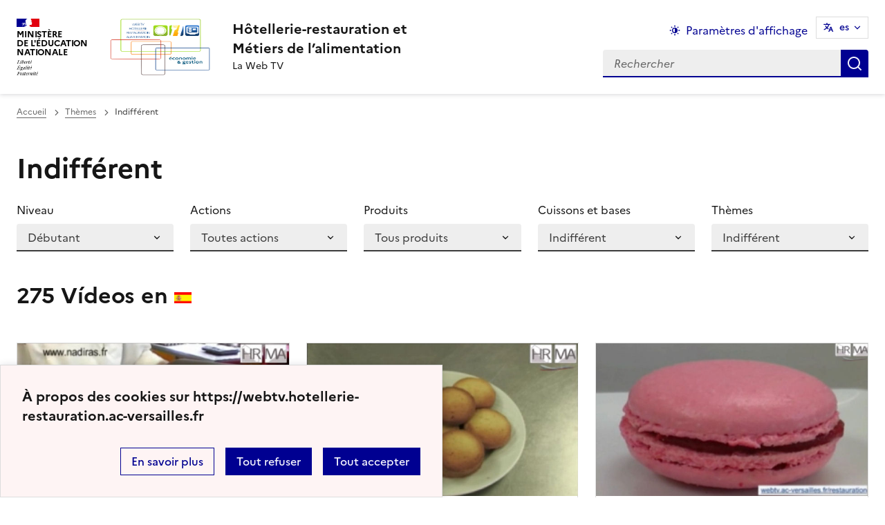

--- FILE ---
content_type: text/html; charset=utf-8
request_url: https://webtv.hotellerie-restauration.ac-versailles.fr/Indifferent?lang=es
body_size: 8537
content:

<!DOCTYPE html>
<html dir="ltr" lang="es" class="ltr es no-js" data-fr-scheme="system">
<head>
	<script type='text/javascript'>/*<![CDATA[*/(function(H){H.className=H.className.replace(/\bno-js\b/,'js')})(document.documentElement);/*]]>*/</script>
	<title>Hôtellerie-restauration et 

Métiers de l’alimentation - La Web TV</title>
	
	<meta http-equiv="Content-Type" content="text/html; charset=utf-8" />
<meta name="viewport" content="width=device-width, initial-scale=1" />


<link rel="alternate" type="application/rss+xml" title="Abonarse al flujo RSS o podcast nuevos vídeos" href="spip.php?page=backend" />


<link rel='stylesheet' href='local/cache-css/120269607e7e39e0685788215afec280.css?1765878293' type='text/css' /><script>
var mediabox_settings={"auto_detect":true,"ns":"box","tt_img":true,"sel_g":"#documents_portfolio a[type='image\/jpeg'],#documents_portfolio a[type='image\/png'],#documents_portfolio a[type='image\/gif']","sel_c":".mediabox,.lien_video","str_ssStart":"Presentaci\u00f3n","str_ssStop":"Detener","str_cur":"{current}\/{total}","str_prev":"Anterior","str_next":"Siguiente","str_close":"Cerrar","str_loading":"Cargando...","str_petc":"Pulse \u2019Esc\u2019 para cerrar","str_dialTitDef":"Cuadro de di\u00e1logo","str_dialTitMed":"Visualizaci\u00f3n de medios","splash_url":"","lity":{"skin":"_simple-dark","maxWidth":"90%","maxHeight":"90%","minWidth":"800px","minHeight":"90%","slideshow_speed":"2500","opacite":"0.7","defaultCaptionState":"expanded"}};
</script>
<!-- insert_head_css -->














<script type='text/javascript' src='local/cache-js/910423526324581458c103f9b7b6f9d2.js?1765878335'></script>










<!-- insert_head -->



<link rel="alternate" type="application/json+oembed" href="https://webtv.hotellerie-restauration.ac-versailles.fr/oembed.api/?format=json&amp;url=https%3A%2F%2Fwebtv.hotellerie-restauration.ac-versailles.fr%2FIndifferent%3Flang%3Des" />






<meta name="generator" content="SPIP 4.4.5" />





<meta name="theme-color" content="#000091"><!-- Défini la couleur de thème du navigateur (Safari/Android) -->
<link rel="apple-touch-icon" href="plugins/spip_dsfr/v1.11.2/favicon/apple-touch-icon.png"><!-- 180×180 -->
<link rel="icon" href="plugins/spip_dsfr/v1.11.2/favicon/favicon.svg" type="image/svg+xml">
<link rel="shortcut icon" href="plugins/spip_dsfr/v1.11.2/favicon/favicon.ico" type="image/x-icon"><!-- 32×32 -->
<link rel="manifest" href="plugins/spip_dsfr/v1.11.2/favicon/manifest.webmanifest" crossorigin="use-credentials"></head>

<body class="pas_surlignable page_mot">
<header role="banner" class="fr-header">
    <div class="fr-header__body">
        <div class="fr-container-xl fr-px-3w">
            <div class="fr-header__body-row">
                <div class="fr-header__brand fr-enlarge-link">
                    <div class="fr-header__brand-top">
                        <div class="fr-header__logo">
                            <p class="fr-logo">
                                Ministère<br>de l'éducation<br>nationale
								
                            </p>
                        </div>
                        <div class="fr-header__operator">
                            <img
	src="IMG/logo/logo_eg_webtv_transparent.png?1702305905" class='fr-responsive-img'
	width="1604"
	height="1210" alt='Logo de la webtv hr'/>
                            <!-- L’alternative de l’image (attribut alt) doit impérativement être renseignée et reprendre le texte visible dans l’image -->
                        </div>
                        <div class="fr-header__navbar">
                            <button class="fr-btn--search fr-btn" data-fr-opened="false" aria-controls="modal-866" title="Rechercher">
                                Rechercher
                            </button>
                            <button class="fr-btn--menu fr-btn" data-fr-opened="false" aria-controls="modal-855" aria-haspopup="menu" title="Menu" id="fr-btn-menu-mobile-3">
                                Menu
                            </button>
                        </div>
                    </div>
                    <div class="fr-header__service">
                        <a href="https://webtv.hotellerie-restauration.ac-versailles.fr" title="Accueil - Hôtellerie-restauration et <br>Métiers de l’alimentation"   aria-label="revenir à l'accueil du site">
                            <p class="fr-header__service-title">Hôtellerie-restauration et <br>Métiers de l’alimentation</p>
                        </a>
                        <p class="fr-header__service-tagline">La Web TV</p>
                    </div>
                </div>
                <div class="fr-header__tools">
                    <div class="fr-header__tools-links">
                        <ul class="fr-btns-group">
							<li>
								<button class="fr-link fr-fi-theme-fill fr-link--icon-left" aria-controls="fr-theme-modal" data-fr-opened="false" aria-label="Changer les paramêtres d'affichage" title="Paramètres d'affichage">Paramètres d'affichage</button>
							</li>
                        </ul>
                        <nav role="navigation" class="fr-translate fr-nav">
                            <div class="fr-nav__item">
                                <button class="fr-translate__btn fr-btn fr-btn--tertiary" aria-controls="translate-516" aria-expanded="false" title="Sélectionner une langue">
                                    es<span class="fr-hidden-lg"> - Français</span>
                                </button>
                                <div class="fr-collapse fr-translate__menu fr-menu" id="translate-516">
                                    <ul class="fr-menu__list">
                                        <li class=""><a href="Indifferent?lang=fr"  class="fr-translate__language fr-nav__link" hreflang="FR" title="FR" lang="FR" ><span class="drapeau drapeau_fr">&nbsp;</span>&nbsp;Francés [fr]</a></li>
                                        <li class=""><a href="Indifferent?lang=en"  class="fr-translate__language fr-nav__link" hreflang="EN" title="EN" lang="EN" ><span class="drapeau drapeau_en">&nbsp;</span>&nbsp;Inglés [en]</a></li>
                                        <li class=""><a href="Indifferent?lang=es"  class="fr-translate__language fr-nav__link" hreflang="ES" title="ES" lang="ES"    aria-current="true" ><span class="drapeau drapeau_es">&nbsp;</span>&nbsp;Español [es]</a></li>
                                        <li class=""><a href="Indifferent?lang=it"  class="fr-translate__language fr-nav__link" hreflang="IT" title="IT" lang="IT" ><span class="drapeau drapeau_it">&nbsp;</span>&nbsp;Italiano [it]</a></li>
                                    </ul>
                                </div>
                            </div>
                        </nav>
                    </div>
                    <div class="fr-header__search fr-modal" id="modal-866">
                        <div class="fr-container fr-container-lg--fluid">
                            <button class="fr-btn--close fr-btn" aria-controls="modal-866">Fermer</button>
                                <form action="spip.php?page=recherche" method="get">
	<div class="fr-search-bar" id="formulaire_recherche" role="search">
		<input name="page" value="recherche" type="hidden"
>

		<input type="hidden" name="lang" value="es" />
		<label for="recherche" class="fr-label">Búsqueda por término</label>
		<input type="search" class="fr-input" size="10" placeholder="Rechercher" name="recherche" id="recherche" accesskey="4" autocapitalize="off" autocorrect="off"
		/><button type="submit" class="fr-btn" value="Rechercher" title="Buscar" />


</div>
</form>

                        </div>
                    </div>
                </div>
            </div>
        </div>
    </div>
    <div class="fr-header__menu fr-display-none" id="modal-855" aria-labelledby="fr-btn-menu-mobile-1">
            <div class="fr-header__menu-links"></div>
    </div>
</header>
<main id="main" role="main" class="fr-pb-6w">

	<div class="fr-container-xl fr-px-3w ">

		<nav role="navigation" class="fr-breadcrumb" aria-label="vous êtes ici :">
			<button class="fr-breadcrumb__button" aria-expanded="false" aria-controls="breadcrumb-1">Voir le fil d’Ariane</button>
			<div class="fr-collapse" id="breadcrumb-1">
				<ol class="fr-breadcrumb__list">
					<li><a class="fr-breadcrumb__link" title="Accueil du site" aria-label="revenir à l'accueil du site"  href="https://webtv.hotellerie-restauration.ac-versailles.fr/">Accueil</a></li>
					
					<li><a class="fr-breadcrumb__link"  href="#">Thèmes</a></li>
					
					<li><a class="fr-breadcrumb__link" aria-current="page">Indifférent</a></li>
				</ol>
			</div>
		</nav>
		<h1 class="fr-h1 ">Indifférent</h1>

		

		<!-- Modale Simple
     La balise <dialog> peut être placée n'importe où sur la page, toutefois
     nous vous conseillons, si vous en avez la possibilité,
     d'en faire un enfant direct de la balise <body>
-->
<div class="fr-grid-row fr-grid-row--gutters">

    <div class="fr-col">
<div class="fr-select-group">
    <label class="fr-label" for="select">
        Niveau
    </label>
    <select class="fr-select" id="mot2" name="mot2" onchange="filtrer2();">
        
                                                                                                                                                                                                                                                                                                                                                                                                                                                                     
         <option value="300">Débutant</option>
        

        
        
                                                                                                                                                                                                                                                                                                                                                                                                                                                        
         <option value="301">Confirmé</option>
        

        
        
                                                                                                                                                                                                                                                                                                                                                             
         <option value="302">Expert</option>
        

        
        
                                                                                                                                                                                                                                                                                                                                                                                                                                                                                                                                                                                                                                                                                                                                                                                                                                                                                                                                                                                                                                                                                                                                                                                                                                                                                                                                                                                                                                                                                                                                                                                                                                                                                                                                                                                                                                                                                                                                                                                                                                                             
         <option value="306">Tous niveaux</option>
        

        
        
        </p>
    </select>
</div>
    </div>

    <div class="fr-col">
<div class="fr-select-group">
    <label class="fr-label" for="select">
        Actions
    </label>
    <select class="fr-select" id="mot3" name="mot3" onchange="filtrer2();">
        
                                                                                                                                                                                                                                                                                                                                                                                                                                                                                                                                                                                                                                                                                                                                                                                                                                                                                                                                                                                                                                                                                                                                                                                                                                                                                                                                                                                                                                                                                                                                                                                                                                                                                                                                                                                                                                                                                                                                                                                                                                                                                                                        
         <option value="304">Toutes actions</option>
        

        
        
                                                                                                                                                                                                                                                                                
         <option value="309">Accueillir - servir - vendre</option>
        

        
        
                                                                                                 
         <option value="315">Assembler - décorer - présenter</option>
        

        
        
                                                                                                                                                    
         <option value="165">Découper - préparer en salle</option>
        

        
        
                                                                          
         <option value="313">Éplucher - laver- habiller</option>
        

        
        
                                                                                                                                                                             
         <option value="312">Organiser - mettre en place</option>
        

        
        
                                                     
         <option value="310">Préparer à l&#8217;office</option>
        

        
        
                                                                                                                                 
         <option value="314">Tailler - tourner - découper</option>
        

        
        
        </p>
    </select>
</div>
    </div>

    <div class="fr-col">
<div class="fr-select-group">
    <label class="fr-label" for="select">
        Produits
    </label>
    <select class="fr-select" id="mot4" name="mot4" onchange="filtrer2();">
        
                                                                                                                                                                                                                                                                                                                                                                                                                                                                                                                                                                                                                                                                                                                                                                                                                                                                                                                                                                                                                                                                                                                                                                                                                                                                                                                                                                                                                                                                                                                                                                                                                                                                                                                                                                                                                                                                                                                                                                                                                                        
         <option value="307">Tous produits</option>
        

        
        
                                                                                                                                                                                                                                                                                              
         <option value="151">Beurre - oeufs - fromages - crèmerie</option>
        

        
        
                   
         <option value="339">DGF</option>
        

        
        
                                                                                                                                                                                                                                                                                                                       
         <option value="287">Économat - épicerie - cave</option>
        

        
        
                                                                                                                                                                                                                                                
         <option value="232">Fruits - légumes</option>
        

        
        
                  
         <option value="316">Linge - buanderie</option>
        

        
        
                                                                                                                                               
         <option value="263">Poissons - coquillages - crustacés</option>
        

        
        
                                                                                            
         <option value="216">Viande - abats - charcuterie</option>
        

        
        
                                                                            
         <option value="217">Volailles - gibiers</option>
        

        
        
        </p>
    </select>
</div>
    </div>

    <div class="fr-col">
<div class="fr-select-group">
    <label class="fr-label" for="select">
        Cuissons et bases
    </label>
    <select class="fr-select" id="mot7" name="mot7" onchange="filtrer2();">
        
                                                                                                                                                                                                                                                                                                                                                                                                                                                                                                                                                                                                                                                                                                                                                                                                                                                                                                                                                                                                                                                                                                                                                                                                                                                                                                                                                                                                                                                                                                                                                                                                                                                                                                                                                                                                                                                                                                                                                                                                                                              
         <option value="330">Indifférent</option>
        

        
        
                                
         <option value="320">Cuire à court mouillement</option>
        

        
        
                
         <option value="321">Cuire avec un gaz</option>
        

        
        
                                                                 
         <option value="319">Cuire dans un liquide </option>
        

        
        
         
         <option value="323">Cuire par action chimique</option>
        

        
        
                                                                                                           
         <option value="317">Cuire par contact</option>
        

        
        
                     
         <option value="322">Cuire par immersion - corps gras</option>
        

        
        
                                              
         <option value="318">Cuire par rayonnement</option>
        

        
        
                                                                                                
         <option value="324">Fonds - fumets - sauces</option>
        

        
        
                                                                                          
         <option value="327">Pâtes - Crèmes</option>
        

        
        
             
         <option value="326">Potages - soupes</option>
        

        
        
                                                
         <option value="325">Préparations salées - appareils</option>
        

        
        
                                                                   
         <option value="328">Préparations sucrées - appareils</option>
        

        
        
        </p>
    </select>
</div>
    </div>

    <div class="fr-col">
<div class="fr-select-group">
    <label class="fr-label" for="select">
        Thèmes
    </label>
    <select class="fr-select" id="mot5" name="mot5" onchange="filtrer2();">
        
                                                                                                                                                                                                                                                                                                                                                                                                                                                                                                                                                                                                                                                                                                                                                                                                                                                                                                                                                                                                                                                                                                                                                                                                                                                                                                                                                                                                                                                                                                                                                                                                                                                                                                                                                                                                                                                                                                                                                                                                                                        
         <option value="305">Indifférent</option>
        

        
        
                                                                   
         <option value="260"><span lang='fr'>En anglais</span></option>
        

        
        
                                                                                                                                                                                                                                                                                         
         <option value="261">En Español</option>
        

        
        
                                                   
         <option value="338">Apprendre autrement</option>
        

        
        
                                                                                                                                                                                                                                                                                                                                          
         <option value="292">Concours</option>
        

        
        
                                
         <option value="346">Continuité pédagogique</option>
        

        
        
                               
         <option value="335">Éducation au Développement Durable</option>
        

        
        
                         
         <option value="334">En italien</option>
        

        
        
                   
         <option value="329">Équipements - matériels</option>
        

        
        
                         
         <option value="337">Évaluer</option>
        

        
        
                                                                               
         <option value="296">Fabrication, production</option>
        

        
        
                                                
         <option value="345">Famille des métiers de l&#8217;alimentation</option>
        

        
        
                                                  
         <option value="344">Famille des métiers de l’hôtellerie restauration</option>
        

        
        
                                                                                                                                                                                                                                                                                                                                                                                                                                                                                                                                                                                                                                                                   
         <option value="298">Formations - métiers</option>
        

        
        
                        
         <option value="178">Hygiène - maintenance - règlements</option>
        

        
        
                                                   
         <option value="342">Numérique éducatif</option>
        

        
        
                           
         <option value="343">Paroles de professionnels</option>
        

        
        
                                                                                                 
         <option value="336">Partenariats</option>
        

        
        
                          
         <option value="340">Ressources UPPIA - Usages du numérique</option>
        

        
        
                                      
         <option value="332">Restauration collective</option>
        

        
        
                                      
         <option value="277">Sciences - gastronomie moléculaire - innovations</option>
        

        
        
                      
         <option value="331">Vente</option>
        

        
        
              
         <option value="333">Vidéos sélectionnées</option>
        

        
        
        </p>
    </select>
</div>
    </div>

</div>



<script>

    function filtrer2(){
        
        groupe2 = $('#mot2').val();
    
        groupe3 = $('#mot3').val();
    
        groupe4 = $('#mot4').val();
    
        groupe7 = $('#mot7').val();
    
        groupe5 = $('#mot5').val();
    
        ajaxReload(
            'liste_ajax	', {
                callback:function(){

                },
                args:{
                    'debut_articles':'0',
        
        'mots[2]':groupe2,
    
        'mots[3]':groupe3,
    
        'mots[4]':groupe4,
    
        'mots[7]':groupe7,
    
        'mots[5]':groupe5,
    

    },
        history:false
    }
    );

    }

</script>
		<div class='ajaxbloc ajax-id-liste_ajax' data-ajax-env='60v/UpcG2CzlgbTCAgtbn0u/L8Zy5gfPe5/mH44CCRLla/nn/mtf1toDryFIQ1cPVxXTveQZZppL1pmX1wFgwDC0hMCBd69exbJ1iffPn4EUh2becrFlyfKmLDmjclMEshjpJQw6fYxFkll0qfUmBIKyLiEQK+PbBxLReTCSrPEzJMKcBOJwoWXCrsuNEB1ofklmVgZSM9AAF/slTX3pnjo6ikFayr3LCltVXXitdIbv4FU=' data-origin="Indifferent?lang=es">

	<div class="fr-grid-row fr-grid-row--gutters fr-mt-4w">
		<div class="fr-col-12">
			<h2 class="fr-h2 ">275 Vídeos en <span class="drapeau drapeau_es" title="es"> </span></h2>
		</div>

		<a id='pagination_actu' class='pagination_ancre'></a>
		
		<!-- Tuile verticale -->
		<div class="fr-col-12 fr-col-sm-6 fr-col-lg-4">
			<div class="fr-card fr-enlarge-link fr-card-video">
		<div class="fr-card__body">
			<div class="fr-card__content">
				<p class="fr-card__title fr-text--md">
					<a aria-describedby=" 

Merengue italiano: claras de huevo batidas con azúcar cocida a 118 -120 °C. Esta mezcla se usa (…) " aria-label="Ouvrir l'article Merengue italiano" title="Merengue italiano" href="Merengue-italiano">Merengue italiano</a>
				</p>
				<p class="fr-card__desc fr-text--sm"> 

Merengue italiano: claras de huevo batidas con azúcar cocida a 118 -120 °C. Esta mezcla se usa (…) </p>
				<div class="fr-card__start">
					<span class=" fr-badge fr-badge--success fr-badge--no-icon"><span class="fr-icon-play-circle-line fr-icon--sm"></span>&nbsp; 2&nbsp;mn&nbsp;35&nbsp;s</span>
				</div>
				<div class="fr-card__end">
					<p class="fr-card__detail">8 de noviembre de 2013</p>
				</div>
			</div>
		</div>

		
		<div class="fr-card__header">
			<div class="fr-card__img">
				<img src='IMG/jpg/1155.jpg' width="600" height="340" alt='Logo Merengue italiano' class='fr-responsive-img' />
			</div>
		</div>
		
		



	</div>		</div>
		
		<!-- Tuile verticale -->
		<div class="fr-col-12 fr-col-sm-6 fr-col-lg-4">
			<div class="fr-card fr-enlarge-link fr-card-video">
		<div class="fr-card__body">
			<div class="fr-card__content">
				<p class="fr-card__title fr-text--md">
					<a aria-describedby=" 

sablés estilo bretaña 

Se trata de una receta tradicional, aunque existan numerosas (…) " aria-label="Ouvrir l'article Sablés estilo bretaña" title="Sablés estilo bretaña" href="Sables-estilo-bretana">Sablés estilo bretaña</a>
				</p>
				<p class="fr-card__desc fr-text--sm"> 

sablés estilo bretaña 

Se trata de una receta tradicional, aunque existan numerosas (…) </p>
				<div class="fr-card__start">
					<span class=" fr-badge fr-badge--success fr-badge--no-icon"><span class="fr-icon-play-circle-line fr-icon--sm"></span>&nbsp; 5&nbsp;mn&nbsp;15&nbsp;s</span>
				</div>
				<div class="fr-card__end">
					<p class="fr-card__detail">8 de noviembre de 2013</p>
				</div>
			</div>
		</div>

		
		<div class="fr-card__header">
			<div class="fr-card__img">
				<img src='IMG/jpg/1154.jpg' width="600" height="340" alt='Logo Sabl&#233;s estilo breta&#241;a' class='fr-responsive-img' />
			</div>
		</div>
		
		



	</div>		</div>
		
		<!-- Tuile verticale -->
		<div class="fr-col-12 fr-col-sm-6 fr-col-lg-4">
			<div class="fr-card fr-enlarge-link fr-card-video">
		<div class="fr-card__body">
			<div class="fr-card__content">
				<p class="fr-card__title fr-text--md">
					<a aria-describedby=" 

Ya sea como postre o como pequeño canapé, los macarrones se han vuelto indispensables en las (…) " aria-label="Ouvrir l'article Preparar macarrones" title="Preparar macarrones" href="Preparar-macarrones">Preparar macarrones</a>
				</p>
				<p class="fr-card__desc fr-text--sm"> 

Ya sea como postre o como pequeño canapé, los macarrones se han vuelto indispensables en las (…) </p>
				<div class="fr-card__start">
					<span class=" fr-badge fr-badge--success fr-badge--no-icon"><span class="fr-icon-play-circle-line fr-icon--sm"></span>&nbsp; 9&nbsp;mn&nbsp;12&nbsp;s</span>
				</div>
				<div class="fr-card__end">
					<p class="fr-card__detail">8 de noviembre de 2013</p>
				</div>
			</div>
		</div>

		
		<div class="fr-card__header">
			<div class="fr-card__img">
				<img src='IMG/jpg/1153.jpg' width="600" height="340" alt='Logo Preparar macarrones' class='fr-responsive-img' />
			</div>
		</div>
		
		



	</div>		</div>
		
		<!-- Tuile verticale -->
		<div class="fr-col-12 fr-col-sm-6 fr-col-lg-4">
			<div class="fr-card fr-enlarge-link fr-card-video">
		<div class="fr-card__body">
			<div class="fr-card__content">
				<p class="fr-card__title fr-text--md">
					<a aria-describedby=" 

Mousse de chocolate Postre hecho con una mezcla de chocolate derretido, pasta para bomba y crema (…) " aria-label="Ouvrir l'article Mousse de chocolate" title="Mousse de chocolate" href="Mousse-de-chocolate">Mousse de chocolate</a>
				</p>
				<p class="fr-card__desc fr-text--sm"> 

Mousse de chocolate Postre hecho con una mezcla de chocolate derretido, pasta para bomba y crema (…) </p>
				<div class="fr-card__start">
					<span class=" fr-badge fr-badge--success fr-badge--no-icon"><span class="fr-icon-play-circle-line fr-icon--sm"></span>&nbsp; 5&nbsp;mn&nbsp;</span>
				</div>
				<div class="fr-card__end">
					<p class="fr-card__detail">8 de noviembre de 2013</p>
				</div>
			</div>
		</div>

		
		<div class="fr-card__header">
			<div class="fr-card__img">
				<img src='IMG/jpg/1151.jpg' width="600" height="340" alt='Logo Mousse de chocolate' class='fr-responsive-img' />
			</div>
		</div>
		
		



	</div>		</div>
		
		<!-- Tuile verticale -->
		<div class="fr-col-12 fr-col-sm-6 fr-col-lg-4">
			<div class="fr-card fr-enlarge-link fr-card-video">
		<div class="fr-card__body">
			<div class="fr-card__content">
				<p class="fr-card__title fr-text--md">
					<a aria-describedby=" 

Flanes de verdura Un flan debe prepararse con una mezcla de crema espesa es decir huevos, (…) " aria-label="Ouvrir l'article Flanes de verdura " title="Flanes de verdura " href="Flanes-de-verdura">Flanes de verdura</a>
				</p>
				<p class="fr-card__desc fr-text--sm"> 

Flanes de verdura Un flan debe prepararse con una mezcla de crema espesa es decir huevos, (…) </p>
				<div class="fr-card__start">
					<span class=" fr-badge fr-badge--success fr-badge--no-icon"><span class="fr-icon-play-circle-line fr-icon--sm"></span>&nbsp; 3&nbsp;mn&nbsp;11&nbsp;s</span>
				</div>
				<div class="fr-card__end">
					<p class="fr-card__detail">8 de noviembre de 2013</p>
				</div>
			</div>
		</div>

		
		<div class="fr-card__header">
			<div class="fr-card__img">
				<img src='IMG/jpg/1150.jpg' width="600" height="340" alt='Logo Flanes de verdura' class='fr-responsive-img' />
			</div>
		</div>
		
		



	</div>		</div>
		
		<!-- Tuile verticale -->
		<div class="fr-col-12 fr-col-sm-6 fr-col-lg-4">
			<div class="fr-card fr-enlarge-link fr-card-video">
		<div class="fr-card__body">
			<div class="fr-card__content">
				<p class="fr-card__title fr-text--md">
					<a aria-describedby=" 

La técnica de freír consiste en sumergir un alimento rebozado o no en aceite caliente, entre 160 (…) " aria-label="Ouvrir l'article Organizar una estación para freír " title="Organizar una estación para freír " href="Organizar-una-estacion-para-freir">Organizar una estación para freír</a>
				</p>
				<p class="fr-card__desc fr-text--sm"> 

La técnica de freír consiste en sumergir un alimento rebozado o no en aceite caliente, entre 160 (…) </p>
				<div class="fr-card__start">
					<span class=" fr-badge fr-badge--success fr-badge--no-icon"><span class="fr-icon-play-circle-line fr-icon--sm"></span>&nbsp; 47&nbsp;s</span>
				</div>
				<div class="fr-card__end">
					<p class="fr-card__detail">8 de noviembre de 2013</p>
				</div>
			</div>
		</div>

		
		<div class="fr-card__header">
			<div class="fr-card__img">
				<img src='IMG/jpg/1149.jpg' width="600" height="340" alt='Logo Organizar una estaci&#243;n para fre&#237;r' class='fr-responsive-img' />
			</div>
		</div>
		
		



	</div>		</div>
		
		<!-- Tuile verticale -->
		<div class="fr-col-12 fr-col-sm-6 fr-col-lg-4">
			<div class="fr-card fr-enlarge-link fr-card-video">
		<div class="fr-card__body">
			<div class="fr-card__content">
				<p class="fr-card__title fr-text--md">
					<a aria-describedby=" 

El huevo es un alimento poco oneroso y muy accesible que puede cocerse y combinarse usando (…) " aria-label="Ouvrir l'article Huevos al plato" title="Huevos al plato" href="Huevos-al-plato">Huevos al plato</a>
				</p>
				<p class="fr-card__desc fr-text--sm"> 

El huevo es un alimento poco oneroso y muy accesible que puede cocerse y combinarse usando (…) </p>
				<div class="fr-card__start">
					<span class=" fr-badge fr-badge--success fr-badge--no-icon"><span class="fr-icon-play-circle-line fr-icon--sm"></span>&nbsp; 2&nbsp;mn&nbsp;55&nbsp;s</span>
				</div>
				<div class="fr-card__end">
					<p class="fr-card__detail">8 de noviembre de 2013</p>
				</div>
			</div>
		</div>

		
		<div class="fr-card__header">
			<div class="fr-card__img">
				<img src='IMG/jpg/1147.jpg' width="600" height="340" alt='Logo Huevos al plato' class='fr-responsive-img' />
			</div>
		</div>
		
		



	</div>		</div>
		
		<!-- Tuile verticale -->
		<div class="fr-col-12 fr-col-sm-6 fr-col-lg-4">
			<div class="fr-card fr-enlarge-link fr-card-video">
		<div class="fr-card__body">
			<div class="fr-card__content">
				<p class="fr-card__title fr-text--md">
					<a aria-describedby=" 

El huevo es un alimento poco oneroso y muy accesible que puede cocerse y combinarse usando (…) " aria-label="Ouvrir l'article Huevos en cocotera" title="Huevos en cocotera" href="Huevos-en-cocotera-1146">Huevos en cocotera</a>
				</p>
				<p class="fr-card__desc fr-text--sm"> 

El huevo es un alimento poco oneroso y muy accesible que puede cocerse y combinarse usando (…) </p>
				<div class="fr-card__start">
					<span class=" fr-badge fr-badge--success fr-badge--no-icon"><span class="fr-icon-play-circle-line fr-icon--sm"></span>&nbsp; 3&nbsp;mn&nbsp;35&nbsp;s</span>
				</div>
				<div class="fr-card__end">
					<p class="fr-card__detail">8 de noviembre de 2013</p>
				</div>
			</div>
		</div>

		
		<div class="fr-card__header">
			<div class="fr-card__img">
				<img src='IMG/jpg/1146.jpg' width="600" height="340" alt='Logo Huevos en cocotera' class='fr-responsive-img' />
			</div>
		</div>
		
		



	</div>		</div>
		
		<!-- Tuile verticale -->
		<div class="fr-col-12 fr-col-sm-6 fr-col-lg-4">
			<div class="fr-card fr-enlarge-link fr-card-video">
		<div class="fr-card__body">
			<div class="fr-card__content">
				<p class="fr-card__title fr-text--md">
					<a aria-describedby=" 

Relleno muselina 

Se prepara con carne blanca o pescado y se monta con crema. Es una preparación (…) " aria-label="Ouvrir l'article Relleno muselina" title="Relleno muselina" href="Relleno-muselina-1145">Relleno muselina</a>
				</p>
				<p class="fr-card__desc fr-text--sm"> 

Relleno muselina 

Se prepara con carne blanca o pescado y se monta con crema. Es una preparación (…) </p>
				<div class="fr-card__start">
					<span class=" fr-badge fr-badge--success fr-badge--no-icon"><span class="fr-icon-play-circle-line fr-icon--sm"></span>&nbsp; 3&nbsp;mn&nbsp;54&nbsp;s</span>
				</div>
				<div class="fr-card__end">
					<p class="fr-card__detail">8 de noviembre de 2013</p>
				</div>
			</div>
		</div>

		
		<div class="fr-card__header">
			<div class="fr-card__img">
				<img src='IMG/jpg/1145.jpg' width="600" height="340" alt='Logo Relleno muselina' class='fr-responsive-img' />
			</div>
		</div>
		
		



	</div>		</div>
		
		<div class="fr-col-12  fr-mt-4w"><nav role="navigation" class="fr-pagination" aria-label="Pagination"><ul class="fr-pagination__list pagination_page">
		

		 
			<li>
				<a class="fr-pagination__link fr-pagination__link--first" aria-disabled="true" role="link" title="première page" aria-label="Aller à la première page">
					Première page
				</a>
			</li>
			<li>
				<a  aria-label="Aller à la page précédente" title="page précédente" aria-label="Aller à la page précédente" class="fr-pagination__link fr-pagination__link--prev fr-pagination__link--lg-label" aria-disabled="true" role="link">Página anterior</a>
			</li>
		
		


		
				
				 
				<li>
					<a class="fr-pagination__link" aria-current="page" aria-label="Page courante" title="page 1">
						1
					</a>
				</li>
				
				
		
				
				
				 
				<li>
					<a href='Indifferent?lang=es&amp;debut_actu=9#pagination_actu' aria-label='Ir a la p&#225;gina 2' title='Ir a la p&#225;gina 2' class='fr-pagination__link '>2</a>
				</li>
				
		
				
				
				 
				<li>
					<a href='Indifferent?lang=es&amp;debut_actu=18#pagination_actu' aria-label='Ir a la p&#225;gina 3' title='Ir a la p&#225;gina 3' class='fr-pagination__link '>3</a>
				</li>
				
		
				
				
				 
				<li>
					<a href='Indifferent?lang=es&amp;debut_actu=27#pagination_actu' aria-label='Ir a la p&#225;gina 4' title='Ir a la p&#225;gina 4' class='fr-pagination__link '>4</a>
				</li>
				
		
				
				
				 
				<li>
					<a href='Indifferent?lang=es&amp;debut_actu=36#pagination_actu' aria-label='Ir a la p&#225;gina 5' title='Ir a la p&#225;gina 5' class='fr-pagination__link '>5</a>
				</li>
				
		
				
				
				 
				<li>
					<a href='Indifferent?lang=es&amp;debut_actu=45#pagination_actu' aria-label='Ir a la p&#225;gina 6' title='Ir a la p&#225;gina 6' class='fr-pagination__link '>6</a>
				</li>
				
		
				
				
				 
				<li>
					<a href='Indifferent?lang=es&amp;debut_actu=54#pagination_actu' aria-label='Ir a la p&#225;gina 7' title='Ir a la p&#225;gina 7' class='fr-pagination__link '>7</a>
				</li>
				
		
				
				
				 
				<li>
					<a href='Indifferent?lang=es&amp;debut_actu=63#pagination_actu' aria-label='Ir a la p&#225;gina 8' title='Ir a la p&#225;gina 8' class='fr-pagination__link '>8</a>
				</li>
				
		
				
				
				 
				<li>
					<a href='Indifferent?lang=es&amp;debut_actu=72#pagination_actu' aria-label='Ir a la p&#225;gina 9' title='Ir a la p&#225;gina 9' class='fr-pagination__link '>9</a>
				</li>
				
		

		 
			<li>
				<a class="fr-pagination__link fr-displayed-lg">
					…
				</a>
			</li>
		


		
		 
		<li>

			<a href='Indifferent?lang=es&amp;debut_actu=9#pagination_actu' aria-label='Ir a la p&#225;gina siguiente' title='P&#225;gina siguiente' class='fr-pagination__link fr-pagination__link--next fr-pagination__link--lg-label'>Page suivante</a>

		</li>
		<li>
			<a class="fr-pagination__link fr-pagination__link--last"  aria-label="Ir a la &#250;ltima p&#225;gina" title="Dernière page" href="Indifferent?lang=es&amp;debut_actu=270#pagination_actu">
				Dernière page
			</a>
		</li>
		

	</ul></nav></div>
	</div>


</div><!--ajaxbloc--></div>
</main>

<!-- footer avec partenaires -->

<!--
  Copie du 2022-12-14 10:21:38 par Philippe ROCA
  Fichier original plugins/squelette-dsfr/v1.7.2/inclure/social.html
-->
<!-- reseaux sociaux -->
<div class="fr-follow fr-mt-6w">
    <div class="fr-container-xl fr-px-3w">
        <div class="fr-grid-row">
            <div class="fr-col-12 fr-col-md-8">
                <div class="fr-follow__newsletter">
                    <div>
                        <p class="fr-h5">L'hôtellerie-restauration et les métiers de l’alimentation...<br>C'est aussi...</p>
                        <p class="fr-text--sm">Un site dédié aux fiches de préparation. Plus de 365 fiches sont déjà disponibles</p>
                    </div>
                    <div>
                        <a href="https://fiches.hotellerie-restauration.ac-versailles.fr/" target="_blank" class="fr-btn" title="S‘abonner à notre lettre d’information">Accéder au site des Fiches</a>
                    </div>
                </div>
            </div>
            <div class="fr-col-12 fr-col-md-4 fr-pl-4w">
                <div class="fr-follow__newsletter">
                    <div>
                        <p class="fr-h5">Des questions sur le vocabulaire ?</p>
                        <p class="fr-text--sm">Plus de 125 vidéos pour vous aider</p>
                    </div>
                    <div>
                        <a href="spip.php?page=vocabulaire" class="fr-btn" title="Voir les vidéos du glossaire">Consulter le glossaire</a>
                    </div>
                </div>
            </div>
        </div>
    </div>
</div><footer class="fr-footer fr-pb-3w" role="contentinfo" id="footer-1060">
    <div class="fr-container-xl fr-px-3w ">
        <div class="fr-footer__body">
            <div class="fr-footer__brand fr-enlarge-link">
                <a href="https://webtv.hotellerie-restauration.ac-versailles.fr" title="Retour à l’accueil"   aria-label="Revenir à l'accueil du site">
                    <p class="fr-logo">
                        Ministère<br>de l'éducation<br>nationale
                    </p>
                </a>
            </div>
            <div class="fr-footer__content">
                <p class="fr-footer__content-desc"> 2006 - 2026 Hôtellerie-restauration et <br>Métiers de l’alimentation</p>
                <ul class="fr-footer__content-list">
                    
                    <li class="fr-footer__content-item">
                        <a class="fr-footer__content-link" target="_blank" href="https://www.hotellerie-restauration.ac-versailles.fr/" title="Ouvrir le site Hôtellerie-Restauration"   aria-label="ouvrir le site Hôtellerie-Restauration">Hôtellerie-Restauration</a>
                    </li>
                    
                    <li class="fr-footer__content-item">
                        <a class="fr-footer__content-link" target="_blank" href="https://www.metiers-alimentation.ac-versailles.fr/" title="Ouvrir le site Métiers de l&#8217;Alimentation"   aria-label="ouvrir le site Métiers de l&#8217;Alimentation">Métiers de l&#8217;Alimentation</a>
                    </li>
                    
                    <li class="fr-footer__content-item">
                        <a class="fr-footer__content-link" target="_blank" href="https://fiches.hotellerie-restauration.ac-versailles.fr/" title="Ouvrir le site Fiches techniques "   aria-label="ouvrir le site Fiches techniques ">Fiches techniques </a>
                    </li>
                    
                    <li class="fr-footer__content-item">
                        <a class="fr-footer__content-link" target="_blank" href="https://tourisme.ac-versailles.fr/" title="Ouvrir le site Centre national de ressources Tourisme"   aria-label="ouvrir le site Centre national de ressources Tourisme">Centre national de ressources Tourisme</a>
                    </li>
                    
                </ul>
            </div>
        </div>
        <div class="fr-footer__bottom">
            <ul class="fr-footer__bottom-list">
                <li class="fr-footer__bottom-item">
                    <a class="fr-footer__bottom-link" href="spip.php?page=plan"  title="Plan du site" aria-label="ouvrir le plan du site">Plan du site</a>
                </li>
				 
				<li class="fr-footer__bottom-item">
					<a class="fr-footer__bottom-link" href="spip.php?page=contact"  title="Contact" aria-label="ouvrir le formulaire de contact">Nous contacter</a>
				</li>
				
                <li class="fr-footer__bottom-item">
                    <a class="fr-footer__bottom-link" href="#">Accessibilité : partiellement conforme</a>
                </li>
                <li class="fr-footer__bottom-item">
                    <a class="fr-footer__bottom-link" href="spip.php?page=mentions"  title="Mentions" aria-label="voir les mentions légales">Mentions légales</a>
                </li>
                
                

				 <li class="fr-footer__bottom-item">
					<a class="fr-footer__bottom-link" href="spip.php?page=login&amp;url=Indifferent%3Flang%3Des" aria-label="ouvrir le formulaire de connexion" title="connexion" rel="nofollow">Conectarse</a>
				</li>
				
				


				<li class="fr-footer__bottom-item">
					<button class="fr-footer__bottom-link fr-fi-theme-fill fr-link--icon-left" aria-controls="fr-theme-modal" data-fr-opened="false">Paramètres d'affichage</button>
				</li>
            </ul>

        </div>
    </div>
</footer>



<dialog id="fr-theme-modal" class="fr-modal" role="dialog" aria-labelledby="fr-theme-modal-title">
	<div class="fr-container fr-container--fluid fr-container-md">
		<div class="fr-grid-row fr-grid-row--center">
			<div class="fr-col-12 fr-col-md-6 fr-col-lg-4">
				<div class="fr-modal__body">
					<div class="fr-modal__header">
						<button class="fr-link--close fr-link" aria-controls="fr-theme-modal">Fermer</button>
					</div>
					<div class="fr-modal__content">
						<h1 id="fr-theme-modal-title" class="fr-modal__title">
							Paramètres d’affichage
						</h1>
						<div id="fr-display" class="fr-form-group fr-display">
							<div class="fr-form-group">
								<fieldset class="fr-fieldset">
									<legend class="fr-fieldset__legend fr-text--regular" id='-legend'>
										Choisissez un thème pour personnaliser l’apparence du site.
									</legend>
									<div class="fr-fieldset__content">
										<div class="fr-radio-group fr-radio-rich">
											<input value="light" type="radio" id="fr-radios-theme-light" name="fr-radios-theme">
											<label class="fr-label" for="fr-radios-theme-light">Thème clair
											</label>
											<div class="fr-radio-rich__img" data-fr-inject-svg>
												<img src="plugins/spip_dsfr/v1.11.2/img/light.svg" alt="">
												<!-- L’alternative de l’image (attribut alt) doit rester vide car l’image est illustrative et ne doit pas être restituée aux technologies d’assistance -->
											</div>
										</div>
										<div class="fr-radio-group fr-radio-rich">
											<input value="dark" type="radio" id="fr-radios-theme-dark" name="fr-radios-theme">
											<label class="fr-label" for="fr-radios-theme-dark">Thème sombre
											</label>
											<div class="fr-radio-rich__img" data-fr-inject-svg>
												<img src="plugins/spip_dsfr/v1.11.2/img/dark.svg" alt="">
												<!-- L’alternative de l’image (attribut alt) doit rester vide car l’image est illustrative et ne doit pas être restituée aux technologies d’assistance -->
											</div>
										</div>
										<div class="fr-radio-group fr-radio-rich">
											<input value="system" type="radio" id="fr-radios-theme-system" name="fr-radios-theme">
											<label class="fr-label" for="fr-radios-theme-system">Système
												<span class="fr-hint-text">Utilise les paramètres système.</span>
											</label>
											<div class="fr-radio-rich__img" data-fr-inject-svg>
												<img src="plugins/spip_dsfr/v1.11.2/img/system.svg" alt="">
												<!-- L’alternative de l’image (attribut alt) doit rester vide car l’image est illustrative et ne doit pas être restituée aux technologies d’assistance -->
											</div>
										</div>
									</div>
								</fieldset>
							</div>
						</div>
					</div>
				</div>
			</div>
		</div>
	</div>
</dialog>


<script>
	$('table').removeClass('spip');
</script>
</body>

<script type="module" src="plugins/spip_dsfr/v1.11.2/dsfr/dsfr.module.min.js"></script>
<script type="text/javascript" nomodule src="plugins/spip_dsfr/v1.11.2/dsfr/dsfr.nomodule.min.js"></script>

</html>

